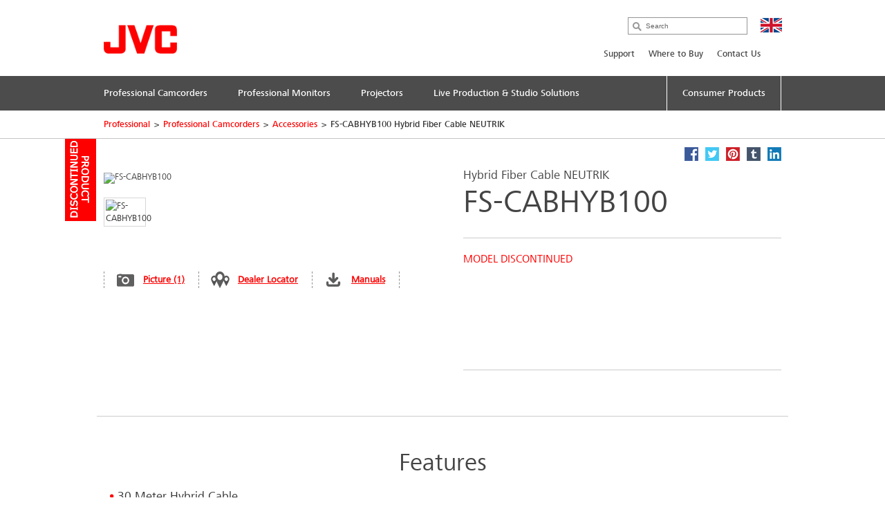

--- FILE ---
content_type: text/html; charset=utf-8
request_url: https://uk.jvc.com/pro/camcorders/accessories/FS-CABHYB100/
body_size: 15489
content:
<!doctype html>
<!--[if lt IE 7]>      <html class="no-js lt-ie9 lt-ie8 lt-ie7" lang="en"> <![endif]-->
<!--[if IE 7]>         <html class="no-js lt-ie9 lt-ie8" lang="en"> <![endif]-->
<!--[if IE 8]>         <html class="no-js lt-ie9" lang="en"> <![endif]-->
<!--[if gt IE 8]><!--> <html class="no-js" lang="en"> <!--<![endif]-->
<head>
  <meta charset="utf-8">
  <meta http-equiv="X-UA-Compatible" content="IE=edge,chrome=1">
  <title>FS-CABHYB100 Hybrid Fiber Cable NEUTRIK &bull; JVC U.K.</title>
  <meta name="description" content="MODEL DISCONTINUED
" />
  <meta name="keywords" content="FS-CABHYB100" />
  <meta property="og:title" content="FS-CABHYB100 Hybrid Fiber Cable NEUTRIK &bull; JVC U.K.">
  <meta property="og:type" content="product">
  <meta property="og:description" content="MODEL DISCONTINUED
">
  <meta property="og:image" content="//jasc-cdn.novena.hr/files/image/1238/1/1280x1024-10/fibre19.jpg">
  <meta property="og:image:width" content="1280">
  <meta property="og:image:height" content="1024">
  <meta name="viewport" content="width=device-width,initial-scale=1.0,minimum-scale=1.0,maximum-scale=1.0,user-scalable=no">
  <link rel="icon" href="/favicon.png" type="image/x-icon">
  <link rel="shortcut icon" href="/favicon.png" type="image/x-icon">
  <script type="text/javascript" src="//fast.fonts.net/jsapi/e7ce8845-b693-4103-80d6-963f6b8504cb.js"></script>
  <!--[if lt IE 9]>
  <script src="//css3-mediaqueries-js.googlecode.com/svn/trunk/css3-mediaqueries.js"></script>
  <script src="//html5shiv.googlecode.com/svn/trunk/html5.js"></script>
  <script>window.html5 || document.write('<script src="js/vendor/html5shiv.js"><\/script>')</script>
  <![endif]-->
  <script src="//ajax.googleapis.com/ajax/libs/jquery/1.9.1/jquery.min.js"></script>
  <script>window.jQuery || document.write('<script src="/js/vendor/jquery-1.9.1.min.js"><\/script>')</script>
  <script type="text/javascript" src="//asset.novena.hr/ui-kit/2.23.0/js/uikit.min.js"></script>
  <link rel="stylesheet" type="text/css" href="//asset.novena.hr/ui-kit/2.23.0/css/uikit.min.css"/>
  <script type="text/javascript" src="//asset.novena.hr/plugin/scrollup/2.3.3/js/jquery.scrollUp.min.js"></script>
  <script type="text/javascript" src="//asset.novena.hr/plugin/hoverIntent/r7/jquery.hoverIntent.minified.js"></script>
  <link rel="stylesheet" type="text/css" href="//asset.novena.hr/plugin/colorbox/1.5.10/colorbox.jweb1.css" />
  <script type="text/javascript" src="//asset.novena.hr/plugin/colorbox/1.5.10/jquery.colorbox-min.js"></script>
  <link type="text/css" rel="stylesheet" href="//asset.novena.hr/plugin/qtip/2.2.0/jquery.qtip.jvc.less" />
	<script type="text/javascript" src="//asset.novena.hr/plugin/qtip/2.2.0/jquery.qtip.min.js"></script>
  <script type="text/javascript" src="//asset.novena.hr/plugin/hotkeys/0.8/jquery.hotkeys.js"></script>
  <script src="//asset.novena.hr/plugin/FitVids/1.1/jquery.fitvids.js"></script>
  <script type="text/javascript" src="//asset.novena.hr/plugin/slick/1.5.9/slick.min.js"></script>
  <link rel="stylesheet" type="text/css" href="//asset.novena.hr/plugin/slick/1.5.9/slick-jvc.less"/>
  <link rel="stylesheet" type="text/css" href="//asset.novena.hr/plugin/cookiebar/jquery.cookiebar.jvc.css" />
  <script type="text/javascript" src="//asset.novena.hr/plugin/cookiebar/jquery.cookiebar.js"></script>
  <link rel="stylesheet" href="/css/web.less">
<!-- Google Tag Manager -->
<script>(function(w,d,s,l,i){w[l]=w[l]||[];w[l].push({'gtm.start':
    new Date().getTime(),event:'gtm.js'});var f=d.getElementsByTagName(s)[0],
                                              j=d.createElement(s),dl=l!='dataLayer'?'&l='+l:'';j.async=true;j.src=
    'https://www.googletagmanager.com/gtm.js?id='+i+dl;f.parentNode.insertBefore(j,f);
})(window,document,'script','dataLayer','GTM-TBCJ8GG');</script>
<!-- End Google Tag Manager -->
<!-- Google Tag Manager 26062019 -->
<script>(function(w,d,s,l,i){w[l]=w[l]||[];w[l].push({'gtm.start':
    new Date().getTime(),event:'gtm.js'});var f=d.getElementsByTagName(s)[0],
                                              j=d.createElement(s),dl=l!='dataLayer'?'&l='+l:'';j.async=true;j.src=
    'https://www.googletagmanager.com/gtm.js?id='+i+dl;f.parentNode.insertBefore(j,f);
})(window,document,'script','dataLayer','GTM-M5MNJPS');</script>
<!-- End Google Tag Manager -->
<!-- TEST 11 -->
<!-- Google Tag Manager -->
<script>
  if (jQuery.cookieBar('cookies')) {
  (function (w, d, s, l, i) {
      w[l] = w[l] || []; w[l].push({
        'gtm.start':
          new Date().getTime(),event:'gtm.js'});var f=d.getElementsByTagName(s)[0],
                                                    j=d.createElement(s),dl=l!='dataLayer'?'&l='+l:'';j.async=true;j.src=
        'https://www.googletagmanager.com/gtm.js?id='+i+dl;f.parentNode.insertBefore(j,f);
    })(window,document,'script','dataLayer','GTM-MVQR8J8');
  }
</script>
<!-- End Google Tag Manager -->
<!-- ProductiId:  1238 -->
</head>
<body class="product wp-11 ">
<!-- Google Tag Manager (noscript) -->
<noscript><iframe src="https://www.googletagmanager.com/ns.html?id=GTM-TBCJ8GG"
height="0" width="0" style="display:none;visibility:hidden"></iframe></noscript>
<!-- End Google Tag Manager (noscript) -->
<!--[if lt IE 7]>
<p class="chromeframe">You are using an outdated browser. <a href="http://browsehappy.com/">Upgrade your browser today</a> 
or <a href="http://www.google.com/chromeframe/?redirect=true">install Google Chrome Frame</a> to better experience this site.</p>
<![endif]-->
<header id="header">
  <div class="headerInner">
    <h1><a href="/"><img src="/images/_theme/1/jvc_logo.png" width="106" height="42" alt="JVC" /></a></h1>
    <div class="pcNav">
      <div class="search">
        <input type="text" data-url='/pro/search/' class="search-input" value="" placeholder="Search" name="q">
      </div>
      <p class="country">
        <img src="/files/images/_flags/uk.png" alt="" width="31" height="21"></p>
      <div class="topMenu">
<!--
Enable PRO
PRO
 10
-->
<div id="top-menu">
<ul>
<li><a   href="/pro/support/brochures/">Support</a></li><li><a   href="/pro/buy/">Where to Buy</a></li><li><a  target="_blank"  href="https://jvcsupport.co.uk/jvc-professional-products/">Contact Us</a></li></ul>
</div>
      </div>
<!-- product cat navigation 16/01/2026 15:07:48 -->
<!-- 4  -->
<div class="mainMenu"><ul><li><a href='/pro/camcorders/'><span>Professional Camcorders</span></a></li><li><a href='/pro/monitors/'><span>Professional Monitors</span></a></li><li><a href='/pro/projectors/'><span>Projectors</span></a></li><li><a href='/pro/studio-equipment/'><span>Live Production & Studio Solutions</span></a></li><li class='last'><a href='/#con'><span>Consumer Products</span></a></li></ul></div>
<div class="mainMenuNav ver-2"><div class="navInner"><div class="navWrap">
    <dl><dt><a href="/pro/camcorders/handheld/">Handheld Camcorders</a></dt>
      <dd class='pl'><p>Handheld HD Camcorders for ENG and events</p></dd>
    </dl>
    <dl><dt><a href="/pro/camcorders/4k/">4K Camcorders</a></dt>
      <dd class='pl'><p>Handheld 4K Camcorders for ENG and events</p></dd>
    </dl>
    <dl><dt><a href="/pro/camcorders/should-mount/">Shoulder Mount Camcorders</a></dt>
      <dd class='pl'><p>Shoulder Mounted camcorder for Broadcast, News, and Events</p></dd>
    </dl>
    <dl><dt><a href="/pro/camcorders/studio/">Studio Cameras</a></dt>
      <dd class='pl'><p>Studio cameras for live production</p></dd>
    </dl>
    <dl><dt><a href="/pro/camcorders/ptz/">PTZ Camera</a></dt>
      <dd class='pl'><p>Robotics PTZ live streaming IP Production cameras</p></dd>
    </dl>
    <dl><dt><a href="/pro/camcorders/accessories/">Accessories</a></dt>
      <dd class='pl'><p>Tools and Accessories for Camera Products</p></dd>
    </dl>
      </div></div></div><div class="mainMenuNav ver-2"><div class="navInner"><div class="navWrap">
    <dl><dt><a href="/pro/monitors/studio/">Studio Monitors</a></dt>
      <dd class='pl'><p>Professional monitors for broadcast and studio</p></dd>
    </dl>
    <dl><dt><a href="/pro/monitors/field/">Field Monitors</a></dt>
      <dd class='pl'><p>Small screen professional monitors for field and broadcast</p></dd>
    </dl>
    <dl><dt><a href="/pro/monitors/lcd-displays/">Large Format LCD Displays</a></dt>
      <dd class='pl'><p>Ultra-high contrast display, ideal for signage, information display and security applications</p></dd>
    </dl>
    <dl><dt><a href="/pro/monitors/idm/">Industrial Monitor</a></dt>
      <dd class='pl'><p>Monitors for video, data and security applications</p></dd>
    </dl>
    <dl><dt><a href="/pro/monitors/accessories/">Accessories</a></dt>
      <dd class='pl'><p>Racks, Tools, Software, etc. for Monitoring</p></dd>
    </dl>
      </div></div></div><div class="mainMenuNav ver-2"><div class="navInner"><div class="navWrap">
    <dl><dt><a href="/pro/projectors/reference-series/">Reference Series Projectors</a></dt>
      <dd class='pl'><p>Projectors for grading, post production and large screen home cinema</p></dd>
    </dl>
    <dl><dt><a href="/pro/projectors/dlp/">DLP Projectors</a></dt>
      <dd class='pl'><p>4K HDR DLP projector - Conference / Game / Video Data</p></dd>
    </dl>
    <dl><dt><a href="/pro/projectors/simulation/">Simulation Projectors</a></dt>
      <dd class='pl'><p>Simulation and visualisation projectors for simulators, immersive displays, museums and medical institutions</p></dd>
    </dl>
    <dl><dt><a href="/pro/projectors/special-imaging/">Special Imaging Projectors</a></dt>
      <dd class='pl'><p>HDR rear projection system for automotive and lighting developments</p></dd>
    </dl>
    <dl><dt><a href="/pro/projectors/accessories/">Accessories</a></dt>
      <dd class='pl'><p>Tools, Screens, Mountings, etc. for Projection</p></dd>
    </dl>
      </div></div></div><div class="mainMenuNav ver-2"><div class="navInner"><div class="navWrap">
    <dl><dt><a href="/pro/studio-equipment/live-production/">Live Production</a></dt>
      <dd class='pl'><p>Tools for production and live streaming</p></dd>
    </dl>
    <dl><dt><a href="/pro/studio-equipment/blu-ray-recorders/">Blu-Ray Recorders</a></dt>
      <dd class='pl'><p>Professional HDD/DVD Blu-ray recorders</p></dd>
    </dl>
    <dl><dt><a href="/pro/studio-equipment/live-streaming-decoding/">Live Streaming/Decoding</a></dt>
      <dd class='pl'><p>Professional Live-Streaming / Decoder</p></dd>
    </dl>
      </div></div></div>
    </div>
    <!-- .pcNav -->
    <div class="spNav">
      <p class="searchBtn">
        <img src="/images/_theme/1/common/sp_menu_icon2.png" width="91" height="108" alt="">
      </p>
      <p class="open">
        <img src="/images/_theme/1/common/sp_menu_icon.png" alt="MENU" width="107" height="108">
      </p>
      <div class="nav">
        <div class="whiteBg">
          <p class="searchBtn">
            <img src="/images/_theme/1/common/sp_menu_icon2.png" width="91" height="108" alt="">
          </p>
          <p class="close">
            <img src="/images/_theme/1/common/sp_menu_icon_on.png" alt="MENU" width="107" height="108">
          </p>
        </div>
        <div class="scrollNav">
          <ul class="menuTab ">
            <li class="cons"><a href="#consMenu"  ><span>Consumer Products</span></a></li>
            <li class="prof"><a href="#profMenu" class='act'><span>Professional Products</span></a></li>
          </ul>
          <div id="consMenu" class='start-hidden'>
            <ul class="subLink">
                  <li><a href="/news/"><span>News</span></a></li>
                  <li><a href="/support/"><span>Help Centre</span></a></li>
                  <li><a href="/where-to-buy/"><span>Where to Buy</span></a></li>
                  <li><a href="https://www.jvcshop.co.uk/"><span>JVC SHOP</span></a></li>
                  <li><a href="/jvc-demo-car/"><span>Demo Car</span></a></li>
            </ul>
            <dl>
                  <dt><span>Headphones</span></dt>
                  <dd>
                    <ul class="cateLink">
                          <li><a href="/headphones/gumy/"><span>Gumy Earphones, Earbuds, Headphones</span></a></li>
                          <li><a href="/headphones/true-wireless/"><span>Wireless Earphones, Earbuds</span></a></li>
                          <li><a href="/headphones/nearphones/"><span>nearphones Open-Earbuds</span></a></li>
                          <li><a href="/headphones/wireless/"><span>Wireless Headphones</span></a></li>
                          <li><a href="/headphones/noise-cancelling-wireless-headphones---earbuds/"><span>Noise Cancelling Wireless Headphones &amp; Earbuds</span></a></li>
                          <li><a href="/headphones/in-ear/"><span>Wired Headphones &amp; Earphones</span></a></li>
                          <li><a href="/headphones/sports/"><span>Sports Earbuds</span></a></li>
                          <li><a href="/headphones/kids/"><span>Kids Wireless &amp; Wired Headphones</span></a></li>
                          <li><a href="/headphones/earplugs/"><span>Sleep, Noise Reduction Earplugs</span></a></li>
                    </ul>
                  </dd>
                  <dt><span>Car Entertainment</span></dt>
                  <dd>
                    <ul class="cateLink">
                          <li><a href="/car-entertainment/apple-carplay/"><span>Apple Carplay &amp; Android Auto</span></a></li>
                          <li><a href="/car-entertainment/digital/"><span>DAB+ Car Radios</span></a></li>
                          <li><a href="/car-entertainment/bluetooth/"><span>Bluetooth Car Stereos</span></a></li>
                          <li><a href="/car-entertainment/shortbody/"><span>Short Body Car Stereos</span></a></li>
                          <li><a href="/car-entertainment/double-din/"><span>Double DIN Stereos</span></a></li>
                          <li><a href="/car-entertainment/multimedia/"><span>Car Multimedia Systems</span></a></li>
                          <li><a href="/car-entertainment/6x9-speakers/"><span>6x9 Car Speakers</span></a></li>
                          <li><a href="/car-entertainment/6x8-speakers/"><span>6x8 Car Speakers</span></a></li>
                          <li><a href="/car-entertainment/speaker-systems/"><span>Car Speaker Systems</span></a></li>
                          <li><a href="/car-entertainment/17cm-speakers/"><span>17cm Car Speakers</span></a></li>
                          <li><a href="/car-entertainment/16cm-speakers/"><span>16cm Car Speakers</span></a></li>
                          <li><a href="/car-entertainment/13cm-speakers/"><span>13cm Car Speakers</span></a></li>
                          <li><a href="/car-entertainment/10cm-speakers/"><span>10cm Car Speakers</span></a></li>
                          <li><a href="/car-entertainment/subwoofer/"><span>Car Subwoofer</span></a></li>
                    </ul>
                  </dd>
                  <dt><span>Projectors</span></dt>
                  <dd>
                    <ul class="cateLink">
                          <li><a href="/projectors/4k/"><span>8K &amp; 4K D-ILA Projectors</span></a></li>
                          <li><a href="/projectors/dlp/"><span>DLP Projector</span></a></li>
                          <li><a href="/projectors/accessories/"><span>Accessories</span></a></li>
                    </ul>
                  </dd>
                  <dt><span>Boombox & Speakers</span></dt>
                  <dd>
                    <ul class="cateLink">
                          <li><a href="/audio/boomblaster/"><span>Boombox</span></a></li>
                          <li><a href="/audio/speakers/"><span>Portable Speakers</span></a></li>
                    </ul>
                  </dd>
                  <dt><span>JVC Shop</span></dt>
                  <dd>
                    <ul class="cateLink">
                    </ul>
                  </dd>
                  <dt><span>Help Centre</span></dt>
                  <dd>
                    <ul class="cateLink">
                    </ul>
                  </dd>
            </dl>
          </div>
          <div id="profMenu"  >
            <ul class="subLink">
                  <li><a href="/pro/support/brochures/"><span>Support</span></a></li>
                  <li><a href="/pro/buy/"><span>Where to Buy</span></a></li>
                  <li><a href="https://jvcsupport.co.uk/jvc-professional-products/"><span>Contact Us</span></a></li>
            </ul>
            <dl>
                  <dt><span>Professional Camcorders</span></dt>
                  <dd>
                    <ul class="cateLink">
                          <li><a href="/pro/camcorders/handheld/"><span>Handheld Camcorders</span></a></li>
                          <li><a href="/pro/camcorders/4k/"><span>4K Camcorders</span></a></li>
                          <li><a href="/pro/camcorders/should-mount/"><span>Shoulder Mount Camcorders</span></a></li>
                          <li><a href="/pro/camcorders/studio/"><span>Studio Cameras</span></a></li>
                          <li><a href="/pro/camcorders/ptz/"><span>PTZ Camera</span></a></li>
                          <li><a href="/pro/camcorders/accessories/"><span>Accessories</span></a></li>
                    </ul>
                  </dd>
                  <dt><span>Professional Monitors</span></dt>
                  <dd>
                    <ul class="cateLink">
                          <li><a href="/pro/monitors/studio/"><span>Studio Monitors</span></a></li>
                          <li><a href="/pro/monitors/field/"><span>Field Monitors</span></a></li>
                          <li><a href="/pro/monitors/lcd-displays/"><span>Large Format LCD Displays</span></a></li>
                          <li><a href="/pro/monitors/idm/"><span>Industrial Monitor</span></a></li>
                          <li><a href="/pro/monitors/accessories/"><span>Accessories</span></a></li>
                    </ul>
                  </dd>
                  <dt><span>Projectors</span></dt>
                  <dd>
                    <ul class="cateLink">
                          <li><a href="/pro/projectors/reference-series/"><span>Reference Series Projectors</span></a></li>
                          <li><a href="/pro/projectors/dlp/"><span>DLP Projectors</span></a></li>
                          <li><a href="/pro/projectors/simulation/"><span>Simulation Projectors</span></a></li>
                          <li><a href="/pro/projectors/special-imaging/"><span>Special Imaging Projectors</span></a></li>
                          <li><a href="/pro/projectors/accessories/"><span>Accessories</span></a></li>
                    </ul>
                  </dd>
                  <dt><span>Live Production & Studio Solutions</span></dt>
                  <dd>
                    <ul class="cateLink">
                          <li><a href="/pro/studio-equipment/live-production/"><span>Live Production</span></a></li>
                          <li><a href="/pro/studio-equipment/blu-ray-recorders/"><span>Blu-Ray Recorders</span></a></li>
                          <li><a href="/pro/studio-equipment/live-streaming-decoding/"><span>Live Streaming/Decoding</span></a></li>
                    </ul>
                  </dd>
            </dl>
          </div>
          <div id="hcMenu"  >
            <ul class="subLink">
            </ul>
            <dl>
            </dl>
          </div>
        </div>
      </div>
      <div class="search">
        <div class="searchInner">
          <p class="close">
            <img src="/images/_theme/1/common/sp_menu_icon2_on.png" alt="MENU" width="91" height="108">
          </p>
          <p class="open">
            <img src="/images/_theme/1/common/sp_menu_icon.png" alt="MENU" width="107" height="108">
          </p>
          <form action="/search/">
            <ul>
              <li class="searchText">
                <input type="text" data-url='/search/' id="searchBtn" class="search-input" value="" placeholder="Search" name="q"></li>
              <li class="searchButton">
                <input type="submit" value="Search" name="btnG" class="search-submit"></li>
            </ul>
          </form>
        </div>
      </div>
    </div>
    <!-- .spNav -->
    <div class="bread">
      <div class="bInner">
	  <!-- path -->
<ul class='page-path clearfix'><li><a href="/pro/">Professional</a></li><li class="sep">&gt;</li><li><a href="/pro/camcorders/">Professional Camcorders</a></li><li class="sep">&gt;</li><li><a href="/pro/camcorders/accessories/">Accessories</a></li><li class="sep">&gt;</li><li>FS-CABHYB100 Hybrid Fiber Cable NEUTRIK</li></ul>
      </div>
    </div>
  </div>
</header>
<!-- #header -->
<div id="wrap">
  <div class="inner">
<div class="mainContents">
  <div class="contInner">
    <div class="mainSection" itemscope itemtype="http://schema.org/Product">
      <div class='product-status-archived'><b>Archived product</b></div>
      <meta itemprop="name" content="Hybrid Fiber Cable NEUTRIK" />
      <meta itemprop="brand" content="JVC" />
<div class="product-share">
  <a class="facebook" target="_blank" href="https://www.facebook.com/share.php?u=http://uk.jvc.com/pro/camcorders/accessories/FS-CABHYB100/&title=Hybrid Fiber Cable NEUTRIK FS-CABHYB100"><b>Facebook</b></a>
  <a class="twitter"  target="_blank" href="https://twitter.com/home?status=Hybrid Fiber Cable NEUTRIK FS-CABHYB100+http://uk.jvc.com/pro/camcorders/accessories/FS-CABHYB100/"><b>Twitter</b></a>
  <a class="pinterest" target="_blank" href="https://pinterest.com/pin/create/bookmarklet/?media=//jasc-cdn.novena.hr/files/image/1238/1/1280x1024-10/fibre19.jpg&url=http://uk.jvc.com/pro/camcorders/accessories/FS-CABHYB100/&is_video=false&description=Hybrid Fiber Cable NEUTRIK FS-CABHYB100"><b>Pinterest</b></a>
  <a class="tumblr" target="_blank" href="https://www.tumblr.com/share/link?url=http%3a%2f%2fuk.jvc.com%2fpro%2fcamcorders%2faccessories%2fFS-CABHYB100%2f&name=Hybrid Fiber Cable NEUTRIK FS-CABHYB100"><b>Tumblr</b></a>
  <a class="linkedin" target="_blank" href="https://www.linkedin.com/shareArticle?mini=true&url=http%3a%2f%2fuk.jvc.com%2fpro%2fcamcorders%2faccessories%2fFS-CABHYB100%2f&title=Hybrid Fiber Cable NEUTRIK FS-CABHYB100&source=[SOURCE/DOMAIN]"><b>LinkedIn</b></a>
</div>  
      <div class="prodName">
        <h3>Hybrid Fiber Cable NEUTRIK</h3>
        <h2 itemprop="model">FS-CABHYB100</h2>
      </div>
      <div class="clearFix">
        <dl>
          <dt>
            <div id='main-product-image'><!-- href="//jasc-cdn.novena.hr/files/image/1238/1/490x305-10/fibre19.jpg" --><a class="kweb-popup" href="#additional-images-popup"><img itemprop="image" src="//jasc-cdn.novena.hr/files/image/1238/1/490x305-10/fibre19.jpg" width="490" height="305" alt="FS-CABHYB100" border="0" /></a></div>
            <div class="product-alt-image-thumbs-2">
              <div class="inner c0" style="z-index: 100;">
                <img src="//jasc-cdn.novena.hr/files/image/1238/1/160x120-10/fibre19.jpg" data-bigsrc="//jasc-cdn.novena.hr/files/image/1238/1/490x305-10/fibre19.jpg" width="120" class="current" height="80" alt="FS-CABHYB100" />
                <div id="bpframe"></div>
                <script type="text/javascript">
                  $('.product-alt-image-thumbs-2').delegate('img', 'mouseover, click', function () {
                    if ($(this).data('bigsrc') == "3dFrame") {
                      if ($("#main-product-image iframe").length <= 0) {
                      } else {
                        $(".threedframe").removeClass("invisiframe");
                        //$("#main-product-image IMG.goFullImg").show();
                        $("#threedFullscreen").show();
                        //$("#main-product-image iframe").show();
                        $("#main-product-image IMG:not(.goFullImg)").hide();
                      }
                    } else {
                      //$("#main-product-image iframe").hide();
                      $(".threedframe").addClass("invisiframe");
                      $("#threedFullscreen").hide();
                      $("#main-product-image IMG:not(.goFullImg)").show();
                      $("#main-product-image IMG:not(.goFullImg)").attr('src', $(this).data('bigsrc'));
                      //$('#main-product-image IMG').attr('src', $(this).data('bigsrc'));
                    }
                    $(this).addClass("current").siblings().removeClass();
                  });
                  $("#main-product-image").on("click", "#threedFullscreen", function () {
                    setTimeout(function () {
                      $("#slideThumbs [data-bigsrc='3dFrame']").click();
                    }, 500);
                  });
                </script>
              </div>
            </div>
            <div class="hidden">
              <!-- popupContents -->
              <div class="popupImage" id="additional-images-popup">
                <div id="slidePanel">
                  <img id="slideBigImage" src="//jasc-cdn.novena.hr/files/image/1238/1/1280x1024-10/fibre19.jpg" alt="FS-CABHYB100" border="0" />
                </div>
                <div id="slideThumbs">
                  <img src="//jasc-cdn.novena.hr/files/image/1238/1/160x120-10/fibre19.jpg" data-bigsrc="//jasc-cdn.novena.hr/files/image/1238/1/1280x1024-10/fibre19.jpg" width="120" class="current" height="80" alt="FS-CABHYB100" />
                </div>
              </div>
              <script type="text/javascript">
                // these js codes come after html codes
                $(document).bind('cbox_load', function () {
                  $('#slideBigImage').show();
                });
                $('#slideThumbs').delegate('img', 'click', function () {
                  //alert("slidethumbs enter");
                  if ($(this).data('bigsrc') == "3dFrame") {
                    $('#slideBigImage').hide();
                    setTimeout(function () {
                      $(".threedframeBig").removeClass("invisiframe");
                    }, 100)
                  } else {
                    //alert("slidethumbs 3dframe no");
                    //$('#additional-images-popup #slidePanel IFRAME').hide();
                    $(".threedframeBig").addClass("invisiframe");
                    $('#slideBigImage').attr('src', $(this).data('bigsrc'));
                    $('#slideBigImage').show();
                  }
                  $(this).addClass("current").siblings().removeClass();
                });
              </script>
              <!-- /popupContents -->
            </div>
          </dt>
          <dd>
            <ul class="detailView ">
              <li class="pic"><a class="kweb-popup" href="#additional-images-popup">Picture (1)</a></li>
              <li class="dealer-locator"><a href="/pro/buy/">Dealer Locator</a></li>
              <li id="open-manual-tab" class="manuals"><a class="no-smooth-scroll" href="#">Manuals</a></li>
            </ul>
            <ul class="logoIcon" style='height: 80px;'></ul>
<!--
-->
          </dd>
        </dl>
        <div class="floatL">
          <div class='descriptionArea' itemprop="description">
            <div><p><span style="color:#FF0000;">MODEL DISCONTINUED</span></p>
</div>
          </div>
          <div class="product-small-banners slick-banners banners-none">
          </div>
        </div>
      </div>
    </div>
<div class="disSection">
</div>
<script type="text/javascript">
  // these js codes come after html codes
  $(document).on("click", "#slideThumbsCT img", function () {
    changeImageToThis($(this));
  });
  function nextImg(e) {
    var big = $(e).find("#slideBigImageCT");
    var smalls = $(e).parent().find("#slideThumbsCT").find("img");
    var next;
    if ($(smalls.filter(".current")[0]).attr("src") != $(smalls).last().attr("src")) {
      next = smalls.filter(".current").next();
    } else {
      next = smalls[0];
    }
    changeImageToThis($(next));
  }
  function changeImageToThis(imgElem) {
    $(imgElem).parent().parent().find("#slideBigImageCT").attr('src', $(imgElem).data('bigsrc'));
    $(imgElem).addClass("current").siblings().removeClass();
  }
  $(window).ready(function () {
    var timer = setInterval(function () {
      $(".autorotate").each(function (i, e) {
        nextImg(e);
      });
    }, 4000);
  });
</script>
<div class="disSection">
<div class="section">
  <div class="accSec">
    <h3>Features</h3>      
    <ul class="section_list">
      <li>30 Meter Hybrid Cable</li><li>includes Power Copper Wires</li><li>Neutrik Connection</li>
    </ul>
    <ul class="rest"></ul>
  </div>
</div>
</div>
  </div>
</div>
<div class="listArea">
  <ul class="listTab">
    <li><a href="#technische" class="act lh2" id="tspecs"><span>Technical Specifications</span></a></li>
    <li ><a href="#accessory"><span>Accessories</span></a></li>
    <li id='supportlistitem' ><a href="#productsupport" id="productsupport-button"><span>Product Support</span></a></li>
  </ul>
  <div id="technische" class="sec">
    <dl>
      <dt class="active"><span>Technical Specifications</span></dt>
      <dd>
        <h4><span>FS-CABHYB100</span> - Hybrid Fiber Cable NEUTRIK</h4>
<div class="product-view-features">
<!-- ProductHelper.renderFeaturesFast -->
<div class="tableArea"><h5>PRO_Cable and Cable Sets</h5><dl>
<dl><dt class="s">Cable Type</dt><dd>Hybrid Fiber</dd></dl>
<dl class="alt"><dt class="s">Cable connection Type</dt><dd>NEUTRIK</dd></dl>
<dl><dt class="s">Cable lengths</dt><dd>30 Meter</dd></dl>
</dl></div>
<div class="tableArea"><h5>General Note</h5><dl>
<dl><dt class="s"><A class="k-tip" href="#" data-url-tooltip="/sys/feature.aspx?id=2234&lang=4">Note:</A></dt><dd>Simulated pictures.The values for weight and dimensions are approximate.E.&O.E. Design and specifications subject to change without notice.</dd></dl>
</dl></div>
</div>
      </dd>
    </dl>
  </div>
  <div id="accessory" class="sec">
    <dl>
      <dt><span>Accessories</span></dt>
      <div class="section accessories"><div class="contSlider">
  <div>
    <p class="img "><a href="/pro/camcorders/accessories/FS-S-REEL/"><img src="//jasc-cdn.novena.hr/files/image/1248/1/250x150-10/REEL1.jpg" width="250" height="150" alt="Image of Cable Drum short Fiber cable (FS-S-REEL)" /></a></p>
    <p class="ttl">FS-S-REEL </p>
    <p class="txt">Cable Drum short Fiber cable</p>
    <dl>
      <dt><p><label><input data-cat="1240" data-id="1248" type="checkbox">Compare</label></p></dt>
      <dd><p><a href="/pro/camcorders/accessories/FS-S-REEL/">Detail</a></p></dd>
    </dl>
  </div>
  <div>
    <p class="img "><a href="/pro/camcorders/accessories/FS-S-REEL/"><img src="//jasc-cdn.novena.hr/files/image/1248/1/250x150-10/REEL1.jpg" width="250" height="150" alt="Image of Cable Drum short Fiber cable (FS-S-REEL)" /></a></p>
    <p class="ttl">FS-S-REEL </p>
    <p class="txt">Cable Drum short Fiber cable</p>
    <dl>
      <dt><p><label><input data-cat="1240" data-id="1248" type="checkbox">Compare</label></p></dt>
      <dd><p><a href="/pro/camcorders/accessories/FS-S-REEL/">Detail</a></p></dd>
    </dl>
  </div>
  </div></div>
    </dl>
  </div>
  <div id="productsupport"  class="sec">
    <dl>
      <dt><span>Product Support</span></dt>
      <dd>
        <h4><span>FS-CABHYB100</span> - Hybrid Fiber Cable NEUTRIK</h4>
<div class="software-container">
</div>
        <div id="ajaxed-manuals"></div>
      </dd>
    </dl>
  </div>
</div>
<div class="disSection"><div class="section selected-accessory-for"><h3>Selected Accessory For:</h3><p><a href="/pro/camcorders/studio/FS-790PNVRG/">FS-790PNVRG</a>, <a href="/pro/camcorders/studio/FS-790PNVCG/">FS-790PNVCG</a>.</p></div></div>
<div class="disSection">
  <div class="section accessories">
    <h3>Related Products</h3>
    <div class="contSlider">
  <div >
    <p class="img "><a href="/pro/camcorders/accessories/MC-SH00492-FUWPUW-MLC/"><img src="//jasc-cdn.novena.hr/files/image/1519/1/250x150-10/fibre19.jpg" width="250" height="150" alt="Image of Studio Fiber Cable (MC-SH00492-FUWPUW-MLC)" /></a></p>
    <p class="ttl">MC-SH00492-FUWPUW-MLC </p>
    <p class="txt">Studio Fiber Cable</p>
    <dl>
      <dd><p><a href="/pro/camcorders/accessories/MC-SH00492-FUWPUW-MLC/">Detail</a></p></dd>
    </dl>
  </div>
  <div >
    <p class="img "><a href="/pro/camcorders/accessories/MC-SH00574-FUWPUW-MLC/"><img src="//jasc-cdn.novena.hr/files/image/1520/1/250x150-10/fibre19.jpg" width="250" height="150" alt="Image of Studio Fiber Cable (MC-SH00574-FUWPUW-MLC)" /></a></p>
    <p class="ttl">MC-SH00574-FUWPUW-MLC </p>
    <p class="txt">Studio Fiber Cable</p>
    <dl>
      <dd><p><a href="/pro/camcorders/accessories/MC-SH00574-FUWPUW-MLC/">Detail</a></p></dd>
    </dl>
  </div>
  <div >
    <p class="img "><a href="/pro/camcorders/accessories/MC-SH00656-FUWPUW-MLC/"><img src="//jasc-cdn.novena.hr/files/image/1521/1/250x150-10/fibre19.jpg" width="250" height="150" alt="Image of Studio Fiber Cable (MC-SH00656-FUWPUW-MLC)" /></a></p>
    <p class="ttl">MC-SH00656-FUWPUW-MLC </p>
    <p class="txt">Studio Fiber Cable</p>
    <dl>
      <dd><p><a href="/pro/camcorders/accessories/MC-SH00656-FUWPUW-MLC/">Detail</a></p></dd>
    </dl>
  </div>
  <div >
    <p class="img "><a href="/pro/camcorders/accessories/MC-SH00246-FUWPUW-MLC/"><img src="//jasc-cdn.novena.hr/files/image/1522/1/250x150-10/fibre19.jpg" width="250" height="150" alt="Image of Studio Fiber Cable (MC-SH00246-FUWPUW-MLC)" /></a></p>
    <p class="ttl">MC-SH00246-FUWPUW-MLC </p>
    <p class="txt">Studio Fiber Cable</p>
    <dl>
      <dd><p><a href="/pro/camcorders/accessories/MC-SH00246-FUWPUW-MLC/">Detail</a></p></dd>
    </dl>
  </div>
  <div >
    <p class="img "><a href="/pro/camcorders/accessories/MC-SH00328-FUWPUW-MLC/"><img src="//jasc-cdn.novena.hr/files/image/1523/1/250x150-10/fibre19.jpg" width="250" height="150" alt="Image of Studio Fiber Cable (MC-SH00328-FUWPUW-MLC)" /></a></p>
    <p class="ttl">MC-SH00328-FUWPUW-MLC </p>
    <p class="txt">Studio Fiber Cable</p>
    <dl>
      <dd><p><a href="/pro/camcorders/accessories/MC-SH00328-FUWPUW-MLC/">Detail</a></p></dd>
    </dl>
  </div>
  <div >
    <p class="img "><a href="/pro/camcorders/accessories/MC-SH00410-FUWPUW-MLC/"><img src="//jasc-cdn.novena.hr/files/image/1524/1/250x150-10/fibre19.jpg" width="250" height="150" alt="Image of Studio Fiber Cable (MC-SH00410-FUWPUW-MLC)" /></a></p>
    <p class="ttl">MC-SH00410-FUWPUW-MLC </p>
    <p class="txt">Studio Fiber Cable</p>
    <dl>
      <dd><p><a href="/pro/camcorders/accessories/MC-SH00410-FUWPUW-MLC/">Detail</a></p></dd>
    </dl>
  </div>
  <div >
    <p class="img "><a href="/pro/camcorders/accessories/MC-SH0050-FUWPUW-MLC/"><img src="//jasc-cdn.novena.hr/files/image/1525/1/250x150-10/fibre19.jpg" width="250" height="150" alt="Image of Studio Fiber Cable (MC-SH0050-FUWPUW-MLC)" /></a></p>
    <p class="ttl">MC-SH0050-FUWPUW-MLC </p>
    <p class="txt">Studio Fiber Cable</p>
    <dl>
      <dd><p><a href="/pro/camcorders/accessories/MC-SH0050-FUWPUW-MLC/">Detail</a></p></dd>
    </dl>
  </div>
  <div >
    <p class="img "><a href="/pro/camcorders/accessories/MC-SH0082-FUWPUW-MLC/"><img src="//jasc-cdn.novena.hr/files/image/1526/1/250x150-10/fibre19.jpg" width="250" height="150" alt="Image of Studio Fiber Cable (MC-SH0082-FUWPUW-MLC)" /></a></p>
    <p class="ttl">MC-SH0082-FUWPUW-MLC </p>
    <p class="txt">Studio Fiber Cable</p>
    <dl>
      <dd><p><a href="/pro/camcorders/accessories/MC-SH0082-FUWPUW-MLC/">Detail</a></p></dd>
    </dl>
  </div>
  <div >
    <p class="img "><a href="/pro/camcorders/accessories/MC-SH0164-FUWPUW-MLC/"><img src="//jasc-cdn.novena.hr/files/image/1527/1/250x150-10/fibre19.jpg" width="250" height="150" alt="Image of Studio Fiber Cable (MC-SH0164-FUWPUW-MLC)" /></a></p>
    <p class="ttl">MC-SH0164-FUWPUW-MLC </p>
    <p class="txt">Studio Fiber Cable</p>
    <dl>
      <dd><p><a href="/pro/camcorders/accessories/MC-SH0164-FUWPUW-MLC/">Detail</a></p></dd>
    </dl>
  </div>
  <div >
    <p class="img "><a href="/pro/camcorders/accessories/MC-SH0050-D2PD2P-MNC/"><img src="//jasc-cdn.novena.hr/files/image/1528/1/250x150-10/fibre19.jpg" width="250" height="150" alt="Image of Studio Fiber Cable (MC-SH0050-D2PD2P-MNC)" /></a></p>
    <p class="ttl">MC-SH0050-D2PD2P-MNC </p>
    <p class="txt">Studio Fiber Cable</p>
    <dl>
      <dd><p><a href="/pro/camcorders/accessories/MC-SH0050-D2PD2P-MNC/">Detail</a></p></dd>
    </dl>
  </div>
  <div >
    <p class="img "><a href="/pro/camcorders/accessories/MC-SH0082-D2PD2P-MNC/"><img src="//jasc-cdn.novena.hr/files/image/1529/1/250x150-10/fibre19.jpg" width="250" height="150" alt="Image of Studio Fiber Cable (MC-SH0082-D2PD2P-MNC)" /></a></p>
    <p class="ttl">MC-SH0082-D2PD2P-MNC </p>
    <p class="txt">Studio Fiber Cable</p>
    <dl>
      <dd><p><a href="/pro/camcorders/accessories/MC-SH0082-D2PD2P-MNC/">Detail</a></p></dd>
    </dl>
  </div>
  <div >
    <p class="img "><a href="/pro/camcorders/accessories/MC-SH0164-D2PD2P-MNC/"><img src="//jasc-cdn.novena.hr/files/image/1530/1/250x150-10/fibre19.jpg" width="250" height="150" alt="Image of Studio Fiber Cable (MC-SH0164-D2PD2P-MNC)" /></a></p>
    <p class="ttl">MC-SH0164-D2PD2P-MNC </p>
    <p class="txt">Studio Fiber Cable</p>
    <dl>
      <dd><p><a href="/pro/camcorders/accessories/MC-SH0164-D2PD2P-MNC/">Detail</a></p></dd>
    </dl>
  </div>
  <div >
    <p class="img "><a href="/pro/camcorders/accessories/MC-SH0264-D2PD2P-MNC/"><img src="//jasc-cdn.novena.hr/files/image/1531/1/250x150-10/fibre19.jpg" width="250" height="150" alt="Image of Studio Fiber Cable (MC-SH0264-D2PD2P-MNC)" /></a></p>
    <p class="ttl">MC-SH0264-D2PD2P-MNC </p>
    <p class="txt">Studio Fiber Cable</p>
    <dl>
      <dd><p><a href="/pro/camcorders/accessories/MC-SH0264-D2PD2P-MNC/">Detail</a></p></dd>
    </dl>
  </div>
  <div >
    <p class="img "><a href="/pro/camcorders/accessories/MC-SH0328-D2PD2P-MNC/"><img src="//jasc-cdn.novena.hr/files/image/1532/1/250x150-10/fibre19.jpg" width="250" height="150" alt="Image of Studio Fiber Cable (MC-SH0328-D2PD2P-MNC)" /></a></p>
    <p class="ttl">MC-SH0328-D2PD2P-MNC </p>
    <p class="txt">Studio Fiber Cable</p>
    <dl>
      <dd><p><a href="/pro/camcorders/accessories/MC-SH0328-D2PD2P-MNC/">Detail</a></p></dd>
    </dl>
  </div>
  <div >
    <p class="img "><a href="/pro/camcorders/accessories/MC-SH0410-D2PD2P-MNC/"><img src="//jasc-cdn.novena.hr/files/image/1533/1/250x150-10/fibre19.jpg" width="250" height="150" alt="Image of Studio Fiber Cable (MC-SH0410-D2PD2P-MNC)" /></a></p>
    <p class="ttl">MC-SH0410-D2PD2P-MNC </p>
    <p class="txt">Studio Fiber Cable</p>
    <dl>
      <dd><p><a href="/pro/camcorders/accessories/MC-SH0410-D2PD2P-MNC/">Detail</a></p></dd>
    </dl>
  </div>
  <div >
    <p class="img "><a href="/pro/camcorders/accessories/MC-SH0492-D2PD2P-MNC/"><img src="//jasc-cdn.novena.hr/files/image/1534/1/250x150-10/fibre19.jpg" width="250" height="150" alt="Image of Studio Fiber Cable (MC-SH0492-D2PD2P-MNC)" /></a></p>
    <p class="ttl">MC-SH0492-D2PD2P-MNC </p>
    <p class="txt">Studio Fiber Cable</p>
    <dl>
      <dd><p><a href="/pro/camcorders/accessories/MC-SH0492-D2PD2P-MNC/">Detail</a></p></dd>
    </dl>
  </div>
  <div >
    <p class="img "><a href="/pro/camcorders/accessories/MC-SH0574-D2PD2P-MNC/"><img src="//jasc-cdn.novena.hr/files/image/1535/1/250x150-10/fibre19.jpg" width="250" height="150" alt="Image of Studio Fiber Cable (MC-SH0574-D2PD2P-MNC)" /></a></p>
    <p class="ttl">MC-SH0574-D2PD2P-MNC </p>
    <p class="txt">Studio Fiber Cable</p>
    <dl>
      <dd><p><a href="/pro/camcorders/accessories/MC-SH0574-D2PD2P-MNC/">Detail</a></p></dd>
    </dl>
  </div>
  <div >
    <p class="img "><a href="/pro/camcorders/accessories/MC-SH0656-D2PD2P-MNC/"><img src="//jasc-cdn.novena.hr/files/image/1536/1/250x150-10/fibre19.jpg" width="250" height="150" alt="Image of Studio Fiber Cable (MC-SH0656-D2PD2P-MNC)" /></a></p>
    <p class="ttl">MC-SH0656-D2PD2P-MNC </p>
    <p class="txt">Studio Fiber Cable</p>
    <dl>
      <dd><p><a href="/pro/camcorders/accessories/MC-SH0656-D2PD2P-MNC/">Detail</a></p></dd>
    </dl>
  </div>
  <div >
    <p class="img "><a href="/pro/camcorders/accessories/SSL-JVC50-IDX/"><img src="//jasc-cdn.novena.hr/files/image/1123/1/250x150-10/SSL-JVC50.png" width="250" height="150" alt="Image of 7,4 Volt Battery System (SSL-JVC50-IDX)" /></a></p>
    <p class="ttl">SSL-JVC50-IDX </p>
    <p class="txt">7,4 Volt Battery System</p>
    <dl>
      <dd><p><a href="/pro/camcorders/accessories/SSL-JVC50-IDX/">Detail</a></p></dd>
    </dl>
  </div>
  <div >
    <p class="img "><a href="/pro/camcorders/accessories/SSL-JVC75-IDX/"><img src="//jasc-cdn.novena.hr/files/image/1124/1/250x150-10/SSL-JVC75.png" width="250" height="150" alt="Image of 7,4 Volt Battery System (SSL-JVC75-IDX)" /></a></p>
    <p class="ttl">SSL-JVC75-IDX </p>
    <p class="txt">7,4 Volt Battery System</p>
    <dl>
      <dd><p><a href="/pro/camcorders/accessories/SSL-JVC75-IDX/">Detail</a></p></dd>
    </dl>
  </div>
  <div >
    <p class="img "><a href="/pro/camcorders/accessories/LC-2J/"><img src="//jasc-cdn.novena.hr/files/image/1125/1/250x150-10/LC-2J.png" width="250" height="150" alt="Image of 7,4 Volt Battery System (LC-2J)" /></a></p>
    <p class="ttl">LC-2J </p>
    <p class="txt">7,4 Volt Battery System</p>
    <dl>
      <dd><p><a href="/pro/camcorders/accessories/LC-2J/">Detail</a></p></dd>
    </dl>
  </div>
  <div >
    <p class="img "><a href="/pro/camcorders/accessories/IDX-Q10-E/"><img src="//jasc-cdn.novena.hr/files/image/1129/1/250x150-10/IDX-Q10-E KIT.jpg" width="250" height="150" alt="Image of 7,4 Volt Battery System KIT (IDX-Q10-E)" /></a></p>
    <p class="ttl">IDX-Q10-E </p>
    <p class="txt">7,4 Volt Battery System KIT</p>
    <dl>
      <dd><p><a href="/pro/camcorders/accessories/IDX-Q10-E/">Detail</a></p></dd>
    </dl>
  </div>
  <div >
    <p class="img "><a href="/pro/camcorders/accessories/JP-2KIT/"><img src="//jasc-cdn.novena.hr/files/image/1130/1/250x150-10/JP-2KIT.jpg" width="250" height="150" alt="Image of 7,4 Volt Battery System KIT (JP-2KIT)" /></a></p>
    <p class="ttl">JP-2KIT </p>
    <p class="txt">7,4 Volt Battery System KIT</p>
    <dl>
      <dd><p><a href="/pro/camcorders/accessories/JP-2KIT/">Detail</a></p></dd>
    </dl>
  </div>
  <div >
    <p class="img "><a href="/pro/camcorders/accessories/HZ-HM600VZR/"><img src="//jasc-cdn.novena.hr/files/image/1126/1/250x150-10/HZHM600VZR.jpg" width="250" height="150" alt="Image of Lens Remote Controller (HZ-HM600VZR)" /></a></p>
    <p class="ttl">HZ-HM600VZR </p>
    <p class="txt">Lens Remote Controller</p>
    <dl>
      <dd><p><a href="/pro/camcorders/accessories/HZ-HM600VZR/">Detail</a></p></dd>
    </dl>
  </div>
  <div >
    <p class="img "><a href="/pro/camcorders/accessories/IDX-850E/"><img src="//jasc-cdn.novena.hr/files/image/1131/1/250x150-10/CUE-D95.png" width="250" height="150" alt="Image of ENDURA V-MOUNT Systems (IDX-850E)" /></a></p>
    <p class="ttl">IDX-850E </p>
    <p class="txt">ENDURA V-MOUNT Systems</p>
    <dl>
      <dd><p><a href="/pro/camcorders/accessories/IDX-850E/">Detail</a></p></dd>
    </dl>
  </div>
  <div >
    <p class="img "><a href="/pro/camcorders/accessories/CUE-D95/"><img src="//jasc-cdn.novena.hr/files/image/1268/1/250x150-10/CUE-D95.png" width="250" height="150" alt="Image of ENDURA V-MOUNT Systems (CUE-D95)" /></a></p>
    <p class="ttl">CUE-D95 </p>
    <p class="txt">ENDURA V-MOUNT Systems</p>
    <dl>
      <dd><p><a href="/pro/camcorders/accessories/CUE-D95/">Detail</a></p></dd>
    </dl>
  </div>
  <div >
    <p class="img "><a href="/pro/camcorders/accessories/VL-2X/"><img src="//jasc-cdn.novena.hr/files/image/1269/1/250x150-10/VL-2X.png" width="250" height="150" alt="Image of ENDURA V-MOUNT Systems (VL-2X)" /></a></p>
    <p class="ttl">VL-2X </p>
    <p class="txt">ENDURA V-MOUNT Systems</p>
    <dl>
      <dd><p><a href="/pro/camcorders/accessories/VL-2X/">Detail</a></p></dd>
    </dl>
  </div>
  <div >
    <p class="img "><a href="/pro/camcorders/accessories/BN-VF823U/"><img src="//jasc-cdn.novena.hr/files/image/1132/1/250x150-10/109358_BN_VF823.jpg" width="250" height="150" alt="Image of 7,2 Volt Power System (BN-VF823U)" /></a></p>
    <p class="ttl">BN-VF823U </p>
    <p class="txt">7,2 Volt Power System</p>
    <dl>
      <dd><p><a href="/pro/camcorders/accessories/BN-VF823U/">Detail</a></p></dd>
    </dl>
  </div>
  <div >
    <p class="img "><a href="/pro/camcorders/accessories/KA-MC100G/"><img src="//jasc-cdn.novena.hr/files/image/1402/1/250x150-10/KA-MC100G.png" width="250" height="150" alt="Image of SSD Memory CADDY (KA-MC100G)" /></a></p>
    <p class="ttl">KA-MC100G </p>
    <p class="txt">SSD Memory CADDY</p>
    <dl>
      <dd><p><a href="/pro/camcorders/accessories/KA-MC100G/">Detail</a></p></dd>
    </dl>
  </div>
  <div >
    <p class="img "><a href="/pro/camcorders/accessories/XT17SX45BRM-K3/"><img src="//jasc-cdn.novena.hr/files/image/1134/1/250x150-10/Fujinon XT17SX4.5BRM-K3.png" width="250" height="150" alt="Image of Optional ENG Lenses (XT17SX45BRM-K3)" /></a></p>
    <p class="ttl">XT17SX45BRM-K3 </p>
    <p class="txt">Optional ENG Lenses</p>
    <dl>
      <dd><p><a href="/pro/camcorders/accessories/XT17SX45BRM-K3/">Detail</a></p></dd>
    </dl>
  </div>
  <div >
    <p class="img "><a href="/pro/camcorders/accessories/XT20SX47BRM-K3/"><img src="//jasc-cdn.novena.hr/files/image/1135/1/250x150-10/Fujinon XT20SX4.7BRM-K3.png" width="250" height="150" alt="Image of Optional ENG Lenses (XT20SX47BRM-K3)" /></a></p>
    <p class="ttl">XT20SX47BRM-K3 </p>
    <p class="txt">Optional ENG Lenses</p>
    <dl>
      <dd><p><a href="/pro/camcorders/accessories/XT20SX47BRM-K3/">Detail</a></p></dd>
    </dl>
  </div>
  <div >
    <p class="img "><a href="/pro/camcorders/accessories/WCV-X85/"><img src="//jasc-cdn.novena.hr/files/image/1137/1/250x150-10/Fujinon WCV_X85.jpg" width="250" height="150" alt="Image of Optional ENG Lenses (WCV-X85)" /></a></p>
    <p class="ttl">WCV-X85 </p>
    <p class="txt">Optional ENG Lenses</p>
    <dl>
      <dd><p><a href="/pro/camcorders/accessories/WCV-X85/">Detail</a></p></dd>
    </dl>
  </div>
  <div >
    <p class="img "><a href="/pro/camcorders/accessories/MS-01/"><img src="//jasc-cdn.novena.hr/files/image/1140/1/250x150-10/Fujinon_MS_01.jpg" width="250" height="150" alt="Image of Optional ENG Lenses Accessories (MS-01)" /></a></p>
    <p class="ttl">MS-01 </p>
    <p class="txt">Optional ENG Lenses Accessories</p>
    <dl>
      <dd><p><a href="/pro/camcorders/accessories/MS-01/">Detail</a></p></dd>
    </dl>
  </div>
  <div >
    <p class="img "><a href="/pro/camcorders/accessories/KT14x4-4B KRS/"><img src="//jasc-cdn.novena.hr/files/image/1136/1/250x150-10/Canon KT14.jpg" width="250" height="150" alt="Image of Optional ENG Lenses (KT14x4-4B KRS)" /></a></p>
    <p class="ttl">KT14x4-4B KRS </p>
    <p class="txt">Optional ENG Lenses</p>
    <dl>
      <dd><p><a href="/pro/camcorders/accessories/KT14x4-4B KRS/">Detail</a></p></dd>
    </dl>
  </div>
  <div >
    <p class="img "><a href="/pro/camcorders/accessories/HZ-FM15U/"><img src="//jasc-cdn.novena.hr/files/image/1141/1/250x150-10/T5-HZ-FM15U4.jpg" width="250" height="150" alt="Image of Optional ENG Lenses Accessories (HZ-FM15U)" /></a></p>
    <p class="ttl">HZ-FM15U </p>
    <p class="txt">Optional ENG Lenses Accessories</p>
    <dl>
      <dd><p><a href="/pro/camcorders/accessories/HZ-FM15U/">Detail</a></p></dd>
    </dl>
  </div>
  <div >
    <p class="img "><a href="/pro/camcorders/accessories/HZ-ZS13BU/"><img src="//jasc-cdn.novena.hr/files/image/1142/1/250x150-10/HZ-ZS13U1.jpg" width="250" height="150" alt="Image of Optional ENG Lenses Accessories (HZ-ZS13BU)" /></a></p>
    <p class="ttl">HZ-ZS13BU </p>
    <p class="txt">Optional ENG Lenses Accessories</p>
    <dl>
      <dd><p><a href="/pro/camcorders/accessories/HZ-ZS13BU/">Detail</a></p></dd>
    </dl>
  </div>
  <div >
    <p class="img "><a href="/pro/camcorders/accessories/ACM-17/"><img src="//jasc-cdn.novena.hr/files/image/1138/1/250x150-10/Fujinon ACM-17 Adapter.png" width="250" height="150" alt="Image of Optional ENG Lenses Accessories (ACM-17)" /></a></p>
    <p class="ttl">ACM-17 </p>
    <p class="txt">Optional ENG Lenses Accessories</p>
    <dl>
      <dd><p><a href="/pro/camcorders/accessories/ACM-17/">Detail</a></p></dd>
    </dl>
  </div>
  <div >
    <p class="img "><a href="/pro/camcorders/accessories/CAM-CSGYHM700-800/"><img src="//jasc-cdn.novena.hr/files/image/1278/1/250x150-10/side view 20151209_084152.png" width="250" height="150" alt="Image of Camcorder Protection Tools (CAM-CSGYHM700-800)" /></a></p>
    <p class="ttl">CAM-CSGYHM700-800 </p>
    <p class="txt">Camcorder Protection Tools</p>
    <dl>
      <dd><p><a href="/pro/camcorders/accessories/CAM-CSGYHM700-800/">Detail</a></p></dd>
    </dl>
  </div>
  <div >
    <p class="img "><a href="/pro/camcorders/accessories/camRade rungunBag Small/"><img src="//jasc-cdn.novena.hr/files/image/1143/1/250x150-10/CAMRGBSMALLprint.jpg" width="250" height="150" alt="Image of Camcorder Soft-Bags (camRade rungunBag Small)" /></a></p>
    <p class="ttl">camRade rungunBag Small </p>
    <p class="txt">Camcorder Soft-Bags</p>
    <dl>
      <dd><p><a href="/pro/camcorders/accessories/camRade rungunBag Small/">Detail</a></p></dd>
    </dl>
  </div>
  <div >
    <p class="img "><a href="/pro/camcorders/accessories/camRade rungunBag medium/"><img src="//jasc-cdn.novena.hr/files/image/1144/1/250x150-10/CAMRGBMEDIUMprint.jpg" width="250" height="150" alt="Image of Camcorder Soft-Bags (camRade rungunBag medium)" /></a></p>
    <p class="ttl">camRade rungunBag medium </p>
    <p class="txt">Camcorder Soft-Bags</p>
    <dl>
      <dd><p><a href="/pro/camcorders/accessories/camRade rungunBag medium/">Detail</a></p></dd>
    </dl>
  </div>
  <div >
    <p class="img "><a href="/pro/camcorders/accessories/camRade camBag 550/"><img src="//jasc-cdn.novena.hr/files/image/1145/1/250x150-10/CAMPRTCB550PRINT2.jpg" width="250" height="150" alt="Image of Camcorder Soft-Bags (camRade camBag 550)" /></a></p>
    <p class="ttl">camRade camBag 550 </p>
    <p class="txt">Camcorder Soft-Bags</p>
    <dl>
      <dd><p><a href="/pro/camcorders/accessories/camRade camBag 550/">Detail</a></p></dd>
    </dl>
  </div>
  <div >
    <p class="img "><a href="/pro/camcorders/accessories/WS-GYHM170-200/"><img src="//jasc-cdn.novena.hr/files/image/1146/1/250x150-10/WS-GYHM170-200 P3.jpg" width="250" height="150" alt="Image of Camcorder Protection Tools (WS-GYHM170-200)" /></a></p>
    <p class="ttl">WS-GYHM170-200 </p>
    <p class="txt">Camcorder Protection Tools</p>
    <dl>
      <dd><p><a href="/pro/camcorders/accessories/WS-GYHM170-200/">Detail</a></p></dd>
    </dl>
  </div>
  <div >
    <p class="img "><a href="/pro/camcorders/accessories/WSJ-GYHM6X0/"><img src="//jasc-cdn.novena.hr/files/image/1147/1/250x150-10/WSJ-GYHM6X0 P2.jpg" width="250" height="150" alt="Image of Camcorder Protection Tools (WSJ-GYHM6X0)" /></a></p>
    <p class="ttl">WSJ-GYHM6X0 </p>
    <p class="txt">Camcorder Protection Tools</p>
    <dl>
      <dd><p><a href="/pro/camcorders/accessories/WSJ-GYHM6X0/">Detail</a></p></dd>
    </dl>
  </div>
  <div >
    <p class="img "><a href="/pro/camcorders/accessories/WSJ-GYHM750/"><img src="//jasc-cdn.novena.hr/files/image/1148/1/250x150-10/WSJ-GYHM750 P4.jpg" width="250" height="150" alt="Image of Camcorder Protection Tools (WSJ-GYHM750)" /></a></p>
    <p class="ttl">WSJ-GYHM750 </p>
    <p class="txt">Camcorder Protection Tools</p>
    <dl>
      <dd><p><a href="/pro/camcorders/accessories/WSJ-GYHM750/">Detail</a></p></dd>
    </dl>
  </div>
  <div >
    <p class="img "><a href="/pro/camcorders/accessories/WSJ-GYHM790/890/"><img src="//jasc-cdn.novena.hr/files/image/1279/1/250x150-10/WSJ-GYHM790.jpg" width="250" height="150" alt="Image of Camcorder Protection Tools (WSJ-GYHM790/890)" /></a></p>
    <p class="ttl">WSJ-GYHM790/890 </p>
    <p class="txt">Camcorder Protection Tools</p>
    <dl>
      <dd><p><a href="/pro/camcorders/accessories/WSJ-GYHM790/890/">Detail</a></p></dd>
    </dl>
  </div>
  <div >
    <p class="img "><a href="/pro/camcorders/accessories/AA-VF8EU/"><img src="//jasc-cdn.novena.hr/files/image/771/1/250x150-10/109339_AA_VF8.jpg" width="250" height="150" alt="Image of Battery Charger (AA-VF8EU)" /></a></p>
    <p class="ttl">AA-VF8EU </p>
    <p class="txt">Battery Charger</p>
    <dl>
      <dd><p><a href="/pro/camcorders/accessories/AA-VF8EU/">Detail</a></p></dd>
    </dl>
  </div>
  <div >
    <p class="img "><a href="/pro/camcorders/accessories/BN-VF823UE/"><img src="//jasc-cdn.novena.hr/files/image/971/1/250x150-10/109358_BN_VF823.jpg" width="250" height="150" alt="Image of Battery Pack (BN-VF823UE)" /></a></p>
    <p class="ttl">BN-VF823UE </p>
    <p class="txt">Battery Pack</p>
    <dl>
      <dd><p><a href="/pro/camcorders/accessories/BN-VF823UE/">Detail</a></p></dd>
    </dl>
  </div>
  <div >
    <p class="img "><a href="/pro/camcorders/accessories/MZ-V10EU/"><img src="//jasc-cdn.novena.hr/files/image/8/1/250x150-10/219713_MZ-V10_no_muff.jpg" width="250" height="150" alt="Image of Stereo Microphone (MZ-V10EU)" /></a></p>
    <p class="ttl">MZ-V10EU </p>
    <p class="txt">Stereo Microphone</p>
    <dl>
      <dd><p><a href="/pro/camcorders/accessories/MZ-V10EU/">Detail</a></p></dd>
    </dl>
  </div>
  <div >
    <p class="img "><a href="/pro/camcorders/accessories/RM-HP790DE/"><img src="//jasc-cdn.novena.hr/files/image/1121/1/250x150-10/RM-HP790DE Multicore.jpg" width="250" height="150" alt="Image of Multicore Camera Studio CCU (RM-HP790DE)" /></a></p>
    <p class="ttl">RM-HP790DE </p>
    <p class="txt">Multicore Camera Studio CCU</p>
    <dl>
      <dd><p><a href="/pro/camcorders/accessories/RM-HP790DE/">Detail</a></p></dd>
    </dl>
  </div>
  <div >
    <p class="img "><a href="/pro/camcorders/accessories/RM-LP25U/"><img src="//jasc-cdn.novena.hr/files/image/1119/1/250x150-10/RM-LP25 (1).jpg" width="250" height="150" alt="Image of Remote Controller for JVC ENG/Studio Camcorders (RM-LP25)" /></a></p>
    <p class="ttl">RM-LP25 </p>
    <p class="txt">Remote Controller for JVC ENG/Studio Camcorders</p>
    <dl>
      <dd><p><a href="/pro/camcorders/accessories/RM-LP25U/">Detail</a></p></dd>
    </dl>
  </div>
  <div >
    <p class="img "><a href="/pro/camcorders/accessories/VF-HP790/"><img src="//jasc-cdn.novena.hr/files/image/1097/1/250x150-10/VF-HP7901.jpg" width="250" height="150" alt="Image of 8.4&quot; Studio Viewfinder for GY-HM890E/CHE Camera (VF-HP790)" /></a></p>
    <p class="ttl">VF-HP790 </p>
    <p class="txt">8.4&quot; Studio Viewfinder for GY-HM890E/CHE Camera</p>
    <dl>
      <dd><p><a href="/pro/camcorders/accessories/VF-HP790/">Detail</a></p></dd>
    </dl>
  </div>
  <div >
    <p class="img "><a href="/pro/camcorders/accessories/FS-790PNVCG/"><img src="//jasc-cdn.novena.hr/files/image/1230/1/250x150-10/camera_back.jpg" width="250" height="150" alt="Image of Camera Fiber System (FS-790PNVCG)" /></a></p>
    <p class="ttl">FS-790PNVCG </p>
    <p class="txt">Camera Fiber System</p>
    <dl>
      <dd><p><a href="/pro/camcorders/accessories/FS-790PNVCG/">Detail</a></p></dd>
    </dl>
  </div>
  <div >
    <p class="img "><a href="/pro/camcorders/accessories/FS-790PNVRG/"><img src="//jasc-cdn.novena.hr/files/image/1229/1/250x150-10/camera_back.jpg" width="250" height="150" alt="Image of Camera Fiber System (FS-790PNVRG)" /></a></p>
    <p class="ttl">FS-790PNVRG </p>
    <p class="txt">Camera Fiber System</p>
    <dl>
      <dd><p><a href="/pro/camcorders/accessories/FS-790PNVRG/">Detail</a></p></dd>
    </dl>
  </div>
  <div >
    <p class="img "><a href="/pro/camcorders/accessories/FS-790PSVCG/"><img src="//jasc-cdn.novena.hr/files/image/1231/1/250x150-10/camera_back.jpg" width="250" height="150" alt="Image of Camera Fiber System Powered Hybrid SMPTE Fiber/ Clear-Com Intercom/IDX VMount (FS-790PSVCG)" /></a></p>
    <p class="ttl">FS-790PSVCG </p>
    <p class="txt">Camera Fiber System Powered Hybrid SMPTE Fiber/ Clear-Com Intercom/IDX VMount</p>
    <dl>
      <dd><p><a href="/pro/camcorders/accessories/FS-790PSVCG/">Detail</a></p></dd>
    </dl>
  </div>
  <div >
    <p class="img "><a href="/pro/camcorders/accessories/FS-790PSVRG/"><img src="//jasc-cdn.novena.hr/files/image/1232/1/250x150-10/camera_back.jpg" width="250" height="150" alt="Image of Camera Fiber System Powered Hybrid SMPTE Fiber/ RTS Intercom/IDX VMount (FS-790PSVRG)" /></a></p>
    <p class="ttl">FS-790PSVRG </p>
    <p class="txt">Camera Fiber System Powered Hybrid SMPTE Fiber/ RTS Intercom/IDX VMount</p>
    <dl>
      <dd><p><a href="/pro/camcorders/accessories/FS-790PSVRG/">Detail</a></p></dd>
    </dl>
  </div>
  <div >
    <p class="img "><a href="/pro/camcorders/accessories/FS-790TNCG/"><img src="//jasc-cdn.novena.hr/files/image/1228/1/250x150-10/camera_back.jpg" width="250" height="150" alt="Image of Camera Fiber System (FS-790TNCG)" /></a></p>
    <p class="ttl">FS-790TNCG </p>
    <p class="txt">Camera Fiber System</p>
    <dl>
      <dd><p><a href="/pro/camcorders/accessories/FS-790TNCG/">Detail</a></p></dd>
    </dl>
  </div>
  <div >
    <p class="img "><a href="/pro/camcorders/accessories/FS-790TNRG/"><img src="//jasc-cdn.novena.hr/files/image/1227/1/250x150-10/camera_back.jpg" width="250" height="150" alt="Image of Camera Fiber System (FS-790TNRG)" /></a></p>
    <p class="ttl">FS-790TNRG </p>
    <p class="txt">Camera Fiber System</p>
    <dl>
      <dd><p><a href="/pro/camcorders/accessories/FS-790TNRG/">Detail</a></p></dd>
    </dl>
  </div>
  <div >
    <p class="img "><a href="/pro/camcorders/accessories/KST-OH100CM-SH/"><img src="//jasc-cdn.novena.hr/files/image/1189/1/250x150-10/KST PTZ Housing with Celing mount.jpg" width="250" height="150" alt="Image of Outdoor Housing for PTZ Dome Camera (KST-OH100CM-SH)" /></a></p>
    <p class="ttl">KST-OH100CM-SH </p>
    <p class="txt">Outdoor Housing for PTZ Dome Camera</p>
    <dl>
      <dd><p><a href="/pro/camcorders/accessories/KST-OH100CM-SH/">Detail</a></p></dd>
    </dl>
  </div>
  <div >
    <p class="img "><a href="/pro/camcorders/accessories/KST-OH100WM-SH/"><img src="//jasc-cdn.novena.hr/files/image/1192/1/250x150-10/KST PTZ Housing with Wall-Mount.jpg" width="250" height="150" alt="Image of Outdoor Housing for PTZ Dome Camera (KST-OH100WM-SH)" /></a></p>
    <p class="ttl">KST-OH100WM-SH </p>
    <p class="txt">Outdoor Housing for PTZ Dome Camera</p>
    <dl>
      <dd><p><a href="/pro/camcorders/accessories/KST-OH100WM-SH/">Detail</a></p></dd>
    </dl>
  </div>
  <div >
    <p class="img "><a href="/pro/camcorders/accessories/KST-OH100CM-POE/"><img src="//jasc-cdn.novena.hr/files/image/1190/1/250x150-10/KST PTZ Housing with Celing mount.jpg" width="250" height="150" alt="Image of Outdoor Housing for PTZ Dome Camera (KST-OH100CM-POE)" /></a></p>
    <p class="ttl">KST-OH100CM-POE </p>
    <p class="txt">Outdoor Housing for PTZ Dome Camera</p>
    <dl>
      <dd><p><a href="/pro/camcorders/accessories/KST-OH100CM-POE/">Detail</a></p></dd>
    </dl>
  </div>
  <div >
    <p class="img "><a href="/pro/camcorders/accessories/KST-OH100WM-POE/"><img src="//jasc-cdn.novena.hr/files/image/1193/1/250x150-10/KST PTZ Housing with Wall-Mount.jpg" width="250" height="150" alt="Image of Outdoor Housing for PTZ Dome Camera (KST-OH100WM-POE)" /></a></p>
    <p class="ttl">KST-OH100WM-POE </p>
    <p class="txt">Outdoor Housing for PTZ Dome Camera</p>
    <dl>
      <dd><p><a href="/pro/camcorders/accessories/KST-OH100WM-POE/">Detail</a></p></dd>
    </dl>
  </div>
  <div >
    <p class="img "><a href="/pro/camcorders/accessories/KST-OH100CM-F/"><img src="//jasc-cdn.novena.hr/files/image/1191/1/250x150-10/KST PTZ Housing with Celing mount.jpg" width="250" height="150" alt="Image of Outdoor Housing for PTZ Dome Camera (KST-OH100CM-F)" /></a></p>
    <p class="ttl">KST-OH100CM-F </p>
    <p class="txt">Outdoor Housing for PTZ Dome Camera</p>
    <dl>
      <dd><p><a href="/pro/camcorders/accessories/KST-OH100CM-F/">Detail</a></p></dd>
    </dl>
  </div>
  <div >
    <p class="img "><a href="/pro/camcorders/accessories/KST-OH100WM-F/"><img src="//jasc-cdn.novena.hr/files/image/1194/1/250x150-10/KST PTZ Housing with Wall-Mount.jpg" width="250" height="150" alt="Image of Outdoor Housing for PTZ Dome Camera (KST-OH100WM-F)" /></a></p>
    <p class="ttl">KST-OH100WM-F </p>
    <p class="txt">Outdoor Housing for PTZ Dome Camera</p>
    <dl>
      <dd><p><a href="/pro/camcorders/accessories/KST-OH100WM-F/">Detail</a></p></dd>
    </dl>
  </div>
  <div >
    <p class="img "><a href="/pro/camcorders/accessories/KST-DBH06/"><img src="//jasc-cdn.novena.hr/files/image/1195/1/250x150-10/Standard- Wallmount KST-DBH06.jpg" width="250" height="150" alt="Image of Mounting Tools for Outdoor Housing (KST) (KST-DBH06)" /></a></p>
    <p class="ttl">KST-DBH06 </p>
    <p class="txt">Mounting Tools for Outdoor Housing (KST)</p>
    <dl>
      <dd><p><a href="/pro/camcorders/accessories/KST-DBH06/">Detail</a></p></dd>
    </dl>
  </div>
  <div >
    <p class="img "><a href="/pro/camcorders/accessories/KST-DBHWGC/"><img src="//jasc-cdn.novena.hr/files/image/1196/1/250x150-10/Pole-Mount-Adapter KST-DBHWGC.jpg" width="250" height="150" alt="Image of Mounting Tools for Outdoor Housing (KST) (KST-DBHWGC)" /></a></p>
    <p class="ttl">KST-DBHWGC </p>
    <p class="txt">Mounting Tools for Outdoor Housing (KST)</p>
    <dl>
      <dd><p><a href="/pro/camcorders/accessories/KST-DBHWGC/">Detail</a></p></dd>
    </dl>
  </div>
  <div >
    <p class="img "><a href="/pro/camcorders/accessories/KST-PTCC1/"><img src="//jasc-cdn.novena.hr/files/image/1197/1/250x150-10/Pole-Mount-Adapter KST-PTCC1.jpg" width="250" height="150" alt="Image of Mounting Tools for Outdoor Housing (KST) (KST-PTCC1)" /></a></p>
    <p class="ttl">KST-PTCC1 </p>
    <p class="txt">Mounting Tools for Outdoor Housing (KST)</p>
    <dl>
      <dd><p><a href="/pro/camcorders/accessories/KST-PTCC1/">Detail</a></p></dd>
    </dl>
  </div>
  <div >
    <p class="img "><a href="/pro/camcorders/accessories/KST-WCWGC/"><img src="//jasc-cdn.novena.hr/files/image/1198/1/250x150-10/KST-WCWGC.jpg" width="250" height="150" alt="Image of Mounting Tools for Outdoor Housing (KST) (KST-WCWGC)" /></a></p>
    <p class="ttl">KST-WCWGC </p>
    <p class="txt">Mounting Tools for Outdoor Housing (KST)</p>
    <dl>
      <dd><p><a href="/pro/camcorders/accessories/KST-WCWGC/">Detail</a></p></dd>
    </dl>
  </div>
  <div >
    <p class="img "><a href="/pro/camcorders/accessories/KST-DBH07/"><img src="//jasc-cdn.novena.hr/files/image/1199/1/250x150-10/Ceiling-Mount KST-DBH07.jpg" width="250" height="150" alt="Image of Mounting Tools for Outdoor Housing (KST) (KST-DBH07)" /></a></p>
    <p class="ttl">KST-DBH07 </p>
    <p class="txt">Mounting Tools for Outdoor Housing (KST)</p>
    <dl>
      <dd><p><a href="/pro/camcorders/accessories/KST-DBH07/">Detail</a></p></dd>
    </dl>
  </div>
  <div >
    <p class="img "><a href="/pro/camcorders/accessories/WMB-PZ100/"><img src="//jasc-cdn.novena.hr/files/image/1209/1/250x150-10/Wall-mount.jpg" width="250" height="150" alt="Image of Mounting Tools for PTZ Camera (WMB-PZ100)" /></a></p>
    <p class="ttl">WMB-PZ100 </p>
    <p class="txt">Mounting Tools for PTZ Camera</p>
    <dl>
      <dd><p><a href="/pro/camcorders/accessories/WMB-PZ100/">Detail</a></p></dd>
    </dl>
  </div>
  <div >
    <p class="img "><a href="/pro/camcorders/accessories/CDH-X7/"><img src="//jasc-cdn.novena.hr/files/image/1210/1/250x150-10/Monitor bracket.jpg" width="250" height="150" alt="Image of Monitor bracket for 7&quot; to 9&quot; Monitors (CDH-X7)" /></a></p>
    <p class="ttl">CDH-X7 </p>
    <p class="txt">Monitor bracket for 7&quot; to 9&quot; Monitors</p>
    <dl>
      <dd><p><a href="/pro/camcorders/accessories/CDH-X7/">Detail</a></p></dd>
    </dl>
  </div>
  <div >
    <p class="img "><a href="/pro/camcorders/accessories/CDH-9A/"><img src="//jasc-cdn.novena.hr/files/image/1211/1/250x150-10/Monitor bracket.jpg" width="250" height="150" alt="Image of Monitor bracket for 7&quot; to 9&quot; Monitors (CDH-9A)" /></a></p>
    <p class="ttl">CDH-9A </p>
    <p class="txt">Monitor bracket for 7&quot; to 9&quot; Monitors</p>
    <dl>
      <dd><p><a href="/pro/camcorders/accessories/CDH-9A/">Detail</a></p></dd>
    </dl>
  </div>
  <div >
    <p class="img "><a href="/pro/camcorders/accessories/KA-551U/"><img src="//jasc-cdn.novena.hr/files/image/1246/1/250x150-10/KA-551U1.jpg" width="250" height="150" alt="Image of Tripod quick-release mount for JVC ProHD camcorders (KA-551U)" /></a></p>
    <p class="ttl">KA-551U </p>
    <p class="txt">Tripod quick-release mount for JVC ProHD camcorders</p>
    <dl>
      <dd><p><a href="/pro/camcorders/accessories/KA-551U/">Detail</a></p></dd>
    </dl>
  </div>
  <div >
    <p class="img "><a href="/pro/camcorders/accessories/KA-790G/"><img src="//jasc-cdn.novena.hr/files/image/1249/1/250x150-10/ka790g_300.jpg" width="250" height="150" alt="Image of Studio Sled for GY-HM890E(CHE) (KA-790G)" /></a></p>
    <p class="ttl">KA-790G </p>
    <p class="txt">Studio Sled for GY-HM890E(CHE)</p>
    <dl>
      <dd><p><a href="/pro/camcorders/accessories/KA-790G/">Detail</a></p></dd>
    </dl>
  </div>
  </div>
  </div>
</div>
<script>
  $('#ajaxed-manuals').html("loading manuals...");
  $.ajax({
    type: 'GET',
    data: { model: "FS-CABHYB100", language: "4" },
    url: '/sys/get/getManuals.aspx',
    success: function (data) {
      if (data.length > 80) {
        //praznu tablicu vraća
        $('#ajaxed-manuals').html(data);
        $('#supportlistitem').show().removeClass('disabled');
      } else {
        $('#ajaxed-manuals').html("");
      }
    }
  });
  if ($(".software-container").html().trim().length > 0) {
    $('#supportlistitem').show().removeClass('disabled');
  }
</script>
<div id="footer-cat" class="subMenuArea">
  <div class="subMenuInner">
    <div class="pc ver-2">
          <ul class="subMenuTab">
          <li>
            <a href='/pro/camcorders/'>Professional Camcorders
            </a>
                <div class="submenu clearfix">
                <ul>
                <li>
                  <a href="/pro/camcorders/handheld/">Handheld Camcorders</a></li>
                <li>
                  <a href="/pro/camcorders/4k/">4K Camcorders</a></li>
                <li>
                  <a href="/pro/camcorders/should-mount/">Shoulder Mount Camcorders</a></li>
                <li>
                  <a href="/pro/camcorders/studio/">Studio Cameras</a></li>
                </ul><ul>
                <li>
                  <a href="/pro/camcorders/ptz/">PTZ Camera</a></li>
                <li>
                  <a href="/pro/camcorders/accessories/">Accessories</a></li>
              </ul></div></li>
          <li>
            <a href='/pro/monitors/'>Professional Monitors
            </a>
                <div class="submenu clearfix">
                <ul>
                <li>
                  <a href="/pro/monitors/studio/">Studio Monitors</a></li>
                <li>
                  <a href="/pro/monitors/field/">Field Monitors</a></li>
                <li>
                  <a href="/pro/monitors/lcd-displays/">Large Format LCD Displays</a></li>
                <li>
                  <a href="/pro/monitors/idm/">Industrial Monitor</a></li>
                </ul><ul>
                <li>
                  <a href="/pro/monitors/accessories/">Accessories</a></li>
              </ul></div></li>
          <li>
            <a href='/pro/projectors/'>Projectors
            </a>
                <div class="submenu clearfix">
                <ul>
                <li>
                  <a href="/pro/projectors/reference-series/">Reference Series Projectors</a></li>
                <li>
                  <a href="/pro/projectors/dlp/">DLP Projectors</a></li>
                <li>
                  <a href="/pro/projectors/simulation/">Simulation Projectors</a></li>
                <li>
                  <a href="/pro/projectors/special-imaging/">Special Imaging Projectors</a></li>
                </ul><ul>
                <li>
                  <a href="/pro/projectors/accessories/">Accessories</a></li>
              </ul></div></li>
          <li>
            <a href='/pro/studio-equipment/'>Live Production & Studio Solutions
            </a>
                <div class="submenu clearfix">
                <ul>
                <li>
                  <a href="/pro/studio-equipment/live-production/">Live Production</a></li>
                <li>
                  <a href="/pro/studio-equipment/blu-ray-recorders/">Blu-Ray Recorders</a></li>
                <li>
                  <a href="/pro/studio-equipment/live-streaming-decoding/">Live Streaming/Decoding</a></li>
              </ul></div></li>
        </ul>
      <!--
      <div class="clearfix">
      </div>
      -->
    </div>
    <div class="sp">
          <p class="act ">
            <span>Professional Camcorders</span></span>
          </p>
          <div class="cont" style="display: none;">
            <ul class="cateLink">
                  <li><a href="/pro/camcorders/handheld/"><span>Handheld Camcorders</span></a></li>
                  <li><a href="/pro/camcorders/4k/"><span>4K Camcorders</span></a></li>
                  <li><a href="/pro/camcorders/should-mount/"><span>Shoulder Mount Camcorders</span></a></li>
                  <li><a href="/pro/camcorders/studio/"><span>Studio Cameras</span></a></li>
                  <li><a href="/pro/camcorders/ptz/"><span>PTZ Camera</span></a></li>
                  <li><a href="/pro/camcorders/accessories/"><span>Accessories</span></a></li>
            </ul>
          </div>
          <p class="act ">
            <span>Professional Monitors</span></span>
          </p>
          <div class="cont" style="display: none;">
            <ul class="cateLink">
                  <li><a href="/pro/monitors/studio/"><span>Studio Monitors</span></a></li>
                  <li><a href="/pro/monitors/field/"><span>Field Monitors</span></a></li>
                  <li><a href="/pro/monitors/lcd-displays/"><span>Large Format LCD Displays</span></a></li>
                  <li><a href="/pro/monitors/idm/"><span>Industrial Monitor</span></a></li>
                  <li><a href="/pro/monitors/accessories/"><span>Accessories</span></a></li>
            </ul>
          </div>
          <p class="act ">
            <span>Projectors</span></span>
          </p>
          <div class="cont" style="display: none;">
            <ul class="cateLink">
                  <li><a href="/pro/projectors/reference-series/"><span>Reference Series Projectors</span></a></li>
                  <li><a href="/pro/projectors/dlp/"><span>DLP Projectors</span></a></li>
                  <li><a href="/pro/projectors/simulation/"><span>Simulation Projectors</span></a></li>
                  <li><a href="/pro/projectors/special-imaging/"><span>Special Imaging Projectors</span></a></li>
                  <li><a href="/pro/projectors/accessories/"><span>Accessories</span></a></li>
            </ul>
          </div>
          <p class="act ">
            <span>Live Production & Studio Solutions</span></span>
          </p>
          <div class="cont" style="display: none;">
            <ul class="cateLink">
                  <li><a href="/pro/studio-equipment/live-production/"><span>Live Production</span></a></li>
                  <li><a href="/pro/studio-equipment/blu-ray-recorders/"><span>Blu-Ray Recorders</span></a></li>
                  <li><a href="/pro/studio-equipment/live-streaming-decoding/"><span>Live Streaming/Decoding</span></a></li>
            </ul>
          </div>
    </div>
  </div>
</div>
<footer id="footer">
  <div class="pageTop"><a href="#">Page top</a></div>
  <div class="footerBg">
    <div class="footerInner">
      <div id='cms-links' class='footerNav'><ul><li><a   href="/jvc-uk/">About JVC UK</a></li><li><a   href="/support/">Product Support</a></li><li><a   href="/support/currys-pcworld/">TVs, Sound Bars & Audio</a></li><li><a   href="/where-to-buy/">JVC Retailers</a></li><li><a data-cc='show-preferencesModal'>Cookie Einstellungen</a></li></ul></div>
      <div id="cms-global-links" class="footerNav">
        <ul><li><a href="https://www.jvckenwood.com/en/" target="_blank">About JVC</a><span class="blankIcon"></span></li><li><a href="https://www.jvckenwood.com/en/corporate/csr/" target="_blank">Environmental Activities</a><span class="blankIcon"></span></li><li><a href="https://www.jvc.net/" target="_blank">JVC Worldwide Website</a><span class="blankIcon"></span></li>
<li class="footer-support"><a href="/support/">Support</a></li>
</ul>
      </div>
      <p class="footLogo">
        <img src="/images/_theme/1/foot_jvc_logo.png" alt="JVC" width="130" height="51">
      </p>
      <div id='cms-links-level-3' class='footerSubNav'><ul><li><a  target="_blank"  href="/sitemap/">Sitemap</a></li></ul></div>
      <div class="snsWrap">
        <ul>
          <li class="facebook"><a href="https://www.facebook.com/JVC.Pro.UK/" target="_blank"><img src="/images/_theme/1/sp_footer_facebook.jpg" alt="facebook"></a></li>
          <li class="twitter"><a href="https://twitter.com/JVCprofessional" target="_blank"><img src="/images/_theme/1/sp_footer_twitter.jpg" alt="twitter"></a></li>
          <li class="instagram"><a href="https://www.instagram.com/jvcprouk/" target="_blank"><img src="/images/_theme/1/sp_footer_instagram.jpg" alt="instagram"></a></li>
          <li class="footerCountry">
            <p>JVC U.K.</p></li>
        </ul>
      </div>
      <p class="copyright">© 2026 JVCKENWOOD U.K. Ltd</p>
    </div>
  </div>
</footer>
<script>
  (function(i,s,o,g,r,a,m){i['GoogleAnalyticsObject']=r;i[r]=i[r]||function(){
  (i[r].q=i[r].q||[]).push(arguments)},i[r].l=1*new Date();a=s.createElement(o),
  m=s.getElementsByTagName(o)[0];a.async=1;a.src=g;m.parentNode.insertBefore(a,m)
  })(window,document,'script','//www.google-analytics.com/analytics.js','ga');
  ga('create', 'UA-74730491-4', 'auto');
  ga('send', 'pageview');
</script>
  <script>
    try {
      ga('create', 'UA-74730491-13', 'auto', 'X');
      ga('X.send', 'pageview');
    } catch (e) { }
  </script>
<!-- #footer -->
<!-- Facebook Pixel Code -->
<script>
  !function(f,b,e,v,n,t,s)
  {if(f.fbq)return;n=f.fbq=function(){n.callMethod?
  n.callMethod.apply(n,arguments):n.queue.push(arguments)};
  if(!f._fbq)f._fbq=n;n.push=n;n.loaded=!0;n.version='2.0';
  n.queue=[];t=b.createElement(e);t.async=!0;
  t.src=v;s=b.getElementsByTagName(e)[0];
  s.parentNode.insertBefore(t,s)}(window, document,'script',
  'https://connect.facebook.net/en_US/fbevents.js');
  fbq('init', '153169551936351');
  fbq('track', 'PageView');
</script>
<noscript><img height="1" width="1" style="display:none"
  src="https://www.facebook.com/tr?id=153169551936351&ev=PageView&noscript=1"
/></noscript>
<!-- End Facebook Pixel Code -->
<noscript><iframe src="https://www.googletagmanager.com/ns.html?id=GTM-M5MNJPS"
height="0" width="0" style="display:none;visibility:hidden"></iframe></noscript>
  </div>
</div>
<script type="text/javascript" src="/js/script.js"></script>
<script type="text/javascript" src="/js/main.js"></script>
</body>
</html>


--- FILE ---
content_type: text/html; charset=utf-8
request_url: https://uk.jvc.com/sys/get/getManuals.aspx?model=FS-CABHYB100&language=4
body_size: 2
content:
<table class='table-type-2'></table><!--639041728747256513-->
